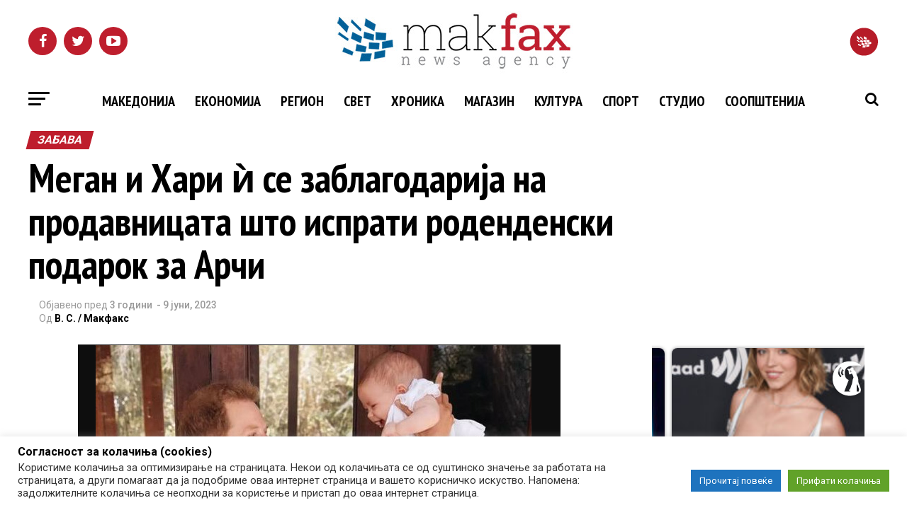

--- FILE ---
content_type: application/x-javascript; charset=UTF-8
request_url: https://adserver.mk/revive-adserver/www/delivery/spc.php?zones=15%7C16%7C17%7C18%7C19%7C20%7C22%7C23%7C24%7C25%7C26%7C67%7C68%7C69%7C70%7C84%7C85%7C100%7C188%7C427&source=&r=21242464&charset=UTF-8&loc=https%3A//makfax.com.mk/zanimlivosti/%25D0%25BC%25D0%25B5%25D0%25B3%25D0%25B0%25D0%25BD-%25D0%25B8-%25D1%2585%25D0%25B0%25D1%2580%25D0%25B8-%25D1%2581%25D0%25B5-%25D0%25B7%25D0%25B0%25D0%25B1%25D0%25BB%25D0%25B0%25D0%25B3%25D0%25BE%25D0%25B4%25D0%25B0%25D1%2580%25D0%25B8%25D1%2598%25D0%25B0-%25D0%25BD%25D0%25B0-%25D0%25BF%25D1%2580%25D0%25BE%25D0%25B4%25D0%25B0/
body_size: 2177
content:
var OA_output = new Array(); 
OA_output['15'] = '';
OA_output['15'] += "<"+"div id=\'beacon_a0503f3d6f\' style=\'position: absolute; left: 0px; top: 0px; visibility: hidden;\'><"+"img src=\'https://adserver.mk/revive-adserver/www/delivery/lg.php?bannerid=0&amp;campaignid=0&amp;zoneid=15&amp;loc=https%3A%2F%2Fmakfax.com.mk%2Fzanimlivosti%2F%25D0%25BC%25D0%25B5%25D0%25B3%25D0%25B0%25D0%25BD-%25D0%25B8-%25D1%2585%25D0%25B0%25D1%2580%25D0%25B8-%25D1%2581%25D0%25B5-%25D0%25B7%25D0%25B0%25D0%25B1%25D0%25BB%25D0%25B0%25D0%25B3%25D0%25BE%25D0%25B4%25D0%25B0%25D1%2580%25D0%25B8%25D1%2598%25D0%25B0-%25D0%25BD%25D0%25B0-%25D0%25BF%25D1%2580%25D0%25BE%25D0%25B4%25D0%25B0%2F&amp;cb=a0503f3d6f\' width=\'0\' height=\'0\' alt=\'\' style=\'width: 0px; height: 0px;\' /><"+"/div>\n";
OA_output['16'] = '';
OA_output['16'] += "<"+"div id=\'beacon_699fb2bfe8\' style=\'position: absolute; left: 0px; top: 0px; visibility: hidden;\'><"+"img src=\'https://adserver.mk/revive-adserver/www/delivery/lg.php?bannerid=0&amp;campaignid=0&amp;zoneid=16&amp;loc=https%3A%2F%2Fmakfax.com.mk%2Fzanimlivosti%2F%25D0%25BC%25D0%25B5%25D0%25B3%25D0%25B0%25D0%25BD-%25D0%25B8-%25D1%2585%25D0%25B0%25D1%2580%25D0%25B8-%25D1%2581%25D0%25B5-%25D0%25B7%25D0%25B0%25D0%25B1%25D0%25BB%25D0%25B0%25D0%25B3%25D0%25BE%25D0%25B4%25D0%25B0%25D1%2580%25D0%25B8%25D1%2598%25D0%25B0-%25D0%25BD%25D0%25B0-%25D0%25BF%25D1%2580%25D0%25BE%25D0%25B4%25D0%25B0%2F&amp;cb=699fb2bfe8\' width=\'0\' height=\'0\' alt=\'\' style=\'width: 0px; height: 0px;\' /><"+"/div>\n";
OA_output['17'] = '';
OA_output['17'] += "<"+"a href=\'https://adserver.mk/revive-adserver/www/delivery/cl.php?bannerid=18409&amp;zoneid=17&amp;sig=1f767ae24815433ef4b690f4270971e78b0e41c8374a12ebc11775020ce62c8c&amp;oadest=https%3A%2F%2Fwww.neptun.mk%2Fpocetna%2Fvesti%2Fnews_promotions%2Fns-newsarticle-48-rati-bez-kamata-na-se-ama-bas-na-s%25D1%2590-2601-01022026.nspx%3Futm_campaign%3D48_0_januari%26utm_source%3Dclipmedia%26utm_medium%3Dlwm\' target=\'_blank\' rel=\'noopener nofollow\'><"+"img src=\'https://adserver.mk/revive-adserver/www/images/23a050058fe625caed4c8b42cf68bf84.gif\' width=\'300\' height=\'250\' alt=\'\' title=\'\' border=\'0\' /><"+"/a><"+"div id=\'beacon_090c5d9337\' style=\'position: absolute; left: 0px; top: 0px; visibility: hidden;\'><"+"img src=\'https://adserver.mk/revive-adserver/www/delivery/lg.php?bannerid=18409&amp;campaignid=6110&amp;zoneid=17&amp;loc=https%3A%2F%2Fmakfax.com.mk%2Fzanimlivosti%2F%25D0%25BC%25D0%25B5%25D0%25B3%25D0%25B0%25D0%25BD-%25D0%25B8-%25D1%2585%25D0%25B0%25D1%2580%25D0%25B8-%25D1%2581%25D0%25B5-%25D0%25B7%25D0%25B0%25D0%25B1%25D0%25BB%25D0%25B0%25D0%25B3%25D0%25BE%25D0%25B4%25D0%25B0%25D1%2580%25D0%25B8%25D1%2598%25D0%25B0-%25D0%25BD%25D0%25B0-%25D0%25BF%25D1%2580%25D0%25BE%25D0%25B4%25D0%25B0%2F&amp;cb=090c5d9337\' width=\'0\' height=\'0\' alt=\'\' style=\'width: 0px; height: 0px;\' /><"+"/div>\n";
OA_output['18'] = '';
OA_output['18'] += "<"+"a href=\'https://adserver.mk/revive-adserver/www/delivery/cl.php?bannerid=18292&amp;zoneid=18&amp;sig=26b54c0b54677705277ae1e39fc3bf6043268528db93b0da63a5bd5c76297596&amp;oadest=https%3A%2F%2Floto.mk%2F\' target=\'_blank\' rel=\'noopener nofollow\'><"+"img src=\'https://adserver.mk/revive-adserver/www/images/7f2b7be0cb3c2164fe66245075d6f158.jpg\' width=\'300\' height=\'250\' alt=\'\' title=\'\' border=\'0\' /><"+"/a><"+"div id=\'beacon_25268eb6c6\' style=\'position: absolute; left: 0px; top: 0px; visibility: hidden;\'><"+"img src=\'https://adserver.mk/revive-adserver/www/delivery/lg.php?bannerid=18292&amp;campaignid=5858&amp;zoneid=18&amp;loc=https%3A%2F%2Fmakfax.com.mk%2Fzanimlivosti%2F%25D0%25BC%25D0%25B5%25D0%25B3%25D0%25B0%25D0%25BD-%25D0%25B8-%25D1%2585%25D0%25B0%25D1%2580%25D0%25B8-%25D1%2581%25D0%25B5-%25D0%25B7%25D0%25B0%25D0%25B1%25D0%25BB%25D0%25B0%25D0%25B3%25D0%25BE%25D0%25B4%25D0%25B0%25D1%2580%25D0%25B8%25D1%2598%25D0%25B0-%25D0%25BD%25D0%25B0-%25D0%25BF%25D1%2580%25D0%25BE%25D0%25B4%25D0%25B0%2F&amp;cb=25268eb6c6\' width=\'0\' height=\'0\' alt=\'\' style=\'width: 0px; height: 0px;\' /><"+"/div>\n";
OA_output['19'] = '';
OA_output['19'] += "<"+"div id=\'beacon_3b9df6ca56\' style=\'position: absolute; left: 0px; top: 0px; visibility: hidden;\'><"+"img src=\'https://adserver.mk/revive-adserver/www/delivery/lg.php?bannerid=0&amp;campaignid=0&amp;zoneid=19&amp;loc=https%3A%2F%2Fmakfax.com.mk%2Fzanimlivosti%2F%25D0%25BC%25D0%25B5%25D0%25B3%25D0%25B0%25D0%25BD-%25D0%25B8-%25D1%2585%25D0%25B0%25D1%2580%25D0%25B8-%25D1%2581%25D0%25B5-%25D0%25B7%25D0%25B0%25D0%25B1%25D0%25BB%25D0%25B0%25D0%25B3%25D0%25BE%25D0%25B4%25D0%25B0%25D1%2580%25D0%25B8%25D1%2598%25D0%25B0-%25D0%25BD%25D0%25B0-%25D0%25BF%25D1%2580%25D0%25BE%25D0%25B4%25D0%25B0%2F&amp;cb=3b9df6ca56\' width=\'0\' height=\'0\' alt=\'\' style=\'width: 0px; height: 0px;\' /><"+"/div>\n";
OA_output['20'] = '';
OA_output['20'] += "<"+"div class=\"reklami\" style=\"padding-bottom: 10px\"><"+"a href=\'https://adserver.mk/revive-adserver/www/delivery/cl.php?bannerid=8547&amp;zoneid=20&amp;sig=dd611c9696d8b6fa1e8434d6c2837f00c8197fcbc36fe442a8a1944587e4ca7e&amp;oadest=https%3A%2F%2Fmnt.mk%2Frepertoar\' target=\'_blank\' rel=\'noopener nofollow\'><"+"img src=\'https://adserver.mk/revive-adserver/www/images/cccc0a610074293be218ffec1e675a03.jpg\' width=\'300\' height=\'250\' alt=\'\' title=\'\' border=\'0\' /><"+"/a><"+"div id=\'beacon_0746dfa911\' style=\'position: absolute; left: 0px; top: 0px; visibility: hidden;\'><"+"img src=\'https://adserver.mk/revive-adserver/www/delivery/lg.php?bannerid=8547&amp;campaignid=3178&amp;zoneid=20&amp;loc=https%3A%2F%2Fmakfax.com.mk%2Fzanimlivosti%2F%25D0%25BC%25D0%25B5%25D0%25B3%25D0%25B0%25D0%25BD-%25D0%25B8-%25D1%2585%25D0%25B0%25D1%2580%25D0%25B8-%25D1%2581%25D0%25B5-%25D0%25B7%25D0%25B0%25D0%25B1%25D0%25BB%25D0%25B0%25D0%25B3%25D0%25BE%25D0%25B4%25D0%25B0%25D1%2580%25D0%25B8%25D1%2598%25D0%25B0-%25D0%25BD%25D0%25B0-%25D0%25BF%25D1%2580%25D0%25BE%25D0%25B4%25D0%25B0%2F&amp;cb=0746dfa911\' width=\'0\' height=\'0\' alt=\'\' style=\'width: 0px; height: 0px;\' /><"+"/div><"+"/div>\n";
OA_output['22'] = '';
OA_output['22'] += "<"+"div id=\'beacon_12da3c9a91\' style=\'position: absolute; left: 0px; top: 0px; visibility: hidden;\'><"+"img src=\'https://adserver.mk/revive-adserver/www/delivery/lg.php?bannerid=0&amp;campaignid=0&amp;zoneid=22&amp;loc=https%3A%2F%2Fmakfax.com.mk%2Fzanimlivosti%2F%25D0%25BC%25D0%25B5%25D0%25B3%25D0%25B0%25D0%25BD-%25D0%25B8-%25D1%2585%25D0%25B0%25D1%2580%25D0%25B8-%25D1%2581%25D0%25B5-%25D0%25B7%25D0%25B0%25D0%25B1%25D0%25BB%25D0%25B0%25D0%25B3%25D0%25BE%25D0%25B4%25D0%25B0%25D1%2580%25D0%25B8%25D1%2598%25D0%25B0-%25D0%25BD%25D0%25B0-%25D0%25BF%25D1%2580%25D0%25BE%25D0%25B4%25D0%25B0%2F&amp;cb=12da3c9a91\' width=\'0\' height=\'0\' alt=\'\' style=\'width: 0px; height: 0px;\' /><"+"/div>\n";
OA_output['23'] = '';
OA_output['23'] += "<"+"div id=\'beacon_385e663c3e\' style=\'position: absolute; left: 0px; top: 0px; visibility: hidden;\'><"+"img src=\'https://adserver.mk/revive-adserver/www/delivery/lg.php?bannerid=0&amp;campaignid=0&amp;zoneid=23&amp;loc=https%3A%2F%2Fmakfax.com.mk%2Fzanimlivosti%2F%25D0%25BC%25D0%25B5%25D0%25B3%25D0%25B0%25D0%25BD-%25D0%25B8-%25D1%2585%25D0%25B0%25D1%2580%25D0%25B8-%25D1%2581%25D0%25B5-%25D0%25B7%25D0%25B0%25D0%25B1%25D0%25BB%25D0%25B0%25D0%25B3%25D0%25BE%25D0%25B4%25D0%25B0%25D1%2580%25D0%25B8%25D1%2598%25D0%25B0-%25D0%25BD%25D0%25B0-%25D0%25BF%25D1%2580%25D0%25BE%25D0%25B4%25D0%25B0%2F&amp;cb=385e663c3e\' width=\'0\' height=\'0\' alt=\'\' style=\'width: 0px; height: 0px;\' /><"+"/div>\n";
OA_output['24'] = '';
OA_output['24'] += "<"+"style>\n";
OA_output['24'] += ".bttnclose {\n";
OA_output['24'] += "position: absolute;\n";
OA_output['24'] += "top: -7px;\n";
OA_output['24'] += "right: 3px;\n";
OA_output['24'] += "width: 20px;\n";
OA_output['24'] += "z-index: 9999;\n";
OA_output['24'] += "}\n";
OA_output['24'] += "#mobilna_makfax1{\n";
OA_output['24'] += "width:320px;\n";
OA_output['24'] += "margin: auto;\n";
OA_output['24'] += "position: fixed;\n";
OA_output['24'] += "bottom: 0;\n";
OA_output['24'] += "left:50%;\n";
OA_output['24'] += "margin-left:-160px;\n";
OA_output['24'] += "z-index: 9999;\n";
OA_output['24'] += "}\n";
OA_output['24'] += "@media all and (max-width: 480px){\n";
OA_output['24'] += "#mobilna_makfax1{\n";
OA_output['24'] += "display: block;\n";
OA_output['24'] += "}\n";
OA_output['24'] += "}\n";
OA_output['24'] += "<"+"/style>\n";
OA_output['24'] += "<"+"div id=\"mobilna_makfax1\" style=\"text-align: center;\">\n";
OA_output['24'] += "<"+"img onclick=\"hide(); return false;\" id=\"closeImage\" src=\"https://adserver.mk/revive-adserver/www/images/09b77e77a92fadef9053445e09c261f8.png\" class=\"bttnclose\"/><"+"div style=\"position: relative\">\n";
OA_output['24'] += "<"+"a target=\"_blank\" href=\"https://adserver.mk/revive-adserver/www/delivery/cl.php?bannerid=17162&zoneid=24&sig=729fa0c742714fff21d2319a35bdde5c160332dfbbc5509ff7d8ef3b9cd24870&oadest=https%3A%2F%2Fwww.nissan.mk%2Fdownload%2Fcenovnik%2Fqashqai.pdf\" style=\"position:absolute; top:0; left:0; display:inline-block; width:320px; height:100px; z-index:10;\"><"+"/a>\n";
OA_output['24'] += "<"+"iframe src=\"https://adserver.mk/uploads//N.nissan_qq_320x100 (1).html\" width=\"320\" height=\"100\" scrolling=\"no\" frameborder=\"0\" hspace=\"0\" vspace=\"0\" marginwidth=\"0\" marginheight=\"0\" style=\"border:none;\"><"+"/iframe>\n";
OA_output['24'] += "<"+"/div><"+"div id=\'beacon_ae73b24f2c\' style=\'position: absolute; left: 0px; top: 0px; visibility: hidden;\'><"+"img src=\'https://adserver.mk/revive-adserver/www/delivery/lg.php?bannerid=17162&amp;campaignid=5728&amp;zoneid=24&amp;loc=https%3A%2F%2Fmakfax.com.mk%2Fzanimlivosti%2F%25D0%25BC%25D0%25B5%25D0%25B3%25D0%25B0%25D0%25BD-%25D0%25B8-%25D1%2585%25D0%25B0%25D1%2580%25D0%25B8-%25D1%2581%25D0%25B5-%25D0%25B7%25D0%25B0%25D0%25B1%25D0%25BB%25D0%25B0%25D0%25B3%25D0%25BE%25D0%25B4%25D0%25B0%25D1%2580%25D0%25B8%25D1%2598%25D0%25B0-%25D0%25BD%25D0%25B0-%25D0%25BF%25D1%2580%25D0%25BE%25D0%25B4%25D0%25B0%2F&amp;cb=ae73b24f2c\' width=\'0\' height=\'0\' alt=\'\' style=\'width: 0px; height: 0px;\' /><"+"/div><"+"/div>\n";
OA_output['24'] += "<"+"script type=\"text/javascript\">\n";
OA_output['24'] += "function hide(){\n";
OA_output['24'] += "var pozadina = document.getElementById(\'mobilna_makfax1\');\n";
OA_output['24'] += "pozadina.style.display = \'none\';\n";
OA_output['24'] += "}\n";
OA_output['24'] += "<"+"/script>\n";
OA_output['25'] = '';
OA_output['25'] += "<"+"style>\n";
OA_output['25'] += "#desktop_makfax{\n";
OA_output['25'] += "width:970px;\n";
OA_output['25'] += "margin: auto;\n";
OA_output['25'] += "position: fixed;\n";
OA_output['25'] += "bottom: 0;\n";
OA_output['25'] += "left:50%;\n";
OA_output['25'] += "margin-left:-485px;\n";
OA_output['25'] += "display: none;\n";
OA_output['25'] += "z-index:9999\n";
OA_output['25'] += "}\n";
OA_output['25'] += "@media all and (min-width: 970px){\n";
OA_output['25'] += "#desktop_makfax {\n";
OA_output['25'] += "display: block;\n";
OA_output['25'] += "}\n";
OA_output['25'] += "}\n";
OA_output['25'] += ".bttnclose {\n";
OA_output['25'] += "position: absolute;\n";
OA_output['25'] += "top: -7px;\n";
OA_output['25'] += "right: 3px;\n";
OA_output['25'] += "width: 20px;\n";
OA_output['25'] += "z-index: 9999;\n";
OA_output['25'] += "}\n";
OA_output['25'] += "<"+"/style>\n";
OA_output['25'] += "<"+"div id=\"desktop_makfax\" style=\"text-align: center;\">\n";
OA_output['25'] += "<"+"img onclick=\"hide2(); return false;\" id=\"CIa1on\" src=\"https://adserver.mk/revive-adserver/www/images/09b77e77a92fadef9053445e09c261f8.png\" class=\"bttnclose\"/>\n";
OA_output['25'] += "<"+"div style=\"position: relative\">\n";
OA_output['25'] += "<"+"a target=\"_blank\" href=\"https://adserver.mk/revive-adserver/www/delivery/cl.php?bannerid=17095&zoneid=25&sig=101ed22421989359023d0424ed1ab58cd623e6879e4e81876ab0d8f2f9eb900b&oadest=https%3A%2F%2Fwww.renault.mk%2Fcars%2Fnoviot-captur%2Fpocetna.html\" style=\"position:absolute; top:0; left:0; display:inline-block; width:728px; height:90px; z-index:10;\"><"+"/a>\n";
OA_output['25'] += "<"+"iframe src=\"https://adserver.mk/uploads//C.renault_captur_728x90.html\" width=\"728\" height=\"90\" scrolling=\"no\" frameborder=\"0\" hspace=\"0\" vspace=\"0\" marginwidth=\"0\" marginheight=\"0\" style=\"border:none;\"><"+"/iframe>\n";
OA_output['25'] += "<"+"/div><"+"div id=\'beacon_35a221c414\' style=\'position: absolute; left: 0px; top: 0px; visibility: hidden;\'><"+"img src=\'https://adserver.mk/revive-adserver/www/delivery/lg.php?bannerid=17095&amp;campaignid=5705&amp;zoneid=25&amp;loc=https%3A%2F%2Fmakfax.com.mk%2Fzanimlivosti%2F%25D0%25BC%25D0%25B5%25D0%25B3%25D0%25B0%25D0%25BD-%25D0%25B8-%25D1%2585%25D0%25B0%25D1%2580%25D0%25B8-%25D1%2581%25D0%25B5-%25D0%25B7%25D0%25B0%25D0%25B1%25D0%25BB%25D0%25B0%25D0%25B3%25D0%25BE%25D0%25B4%25D0%25B0%25D1%2580%25D0%25B8%25D1%2598%25D0%25B0-%25D0%25BD%25D0%25B0-%25D0%25BF%25D1%2580%25D0%25BE%25D0%25B4%25D0%25B0%2F&amp;cb=35a221c414\' width=\'0\' height=\'0\' alt=\'\' style=\'width: 0px; height: 0px;\' /><"+"/div><"+"/div>\n";
OA_output['25'] += "<"+"script type=\"text/javascript\">\n";
OA_output['25'] += "function hide2(){\n";
OA_output['25'] += "var poz1 = document.getElementById(\'desktop_makfax\');\n";
OA_output['25'] += "poz1.style.display = \'none\';\n";
OA_output['25'] += "}\n";
OA_output['25'] += "<"+"/script>\n";
OA_output['26'] = '';
OA_output['26'] += "<"+"div id=\'beacon_8c9c50c6af\' style=\'position: absolute; left: 0px; top: 0px; visibility: hidden;\'><"+"img src=\'https://adserver.mk/revive-adserver/www/delivery/lg.php?bannerid=0&amp;campaignid=0&amp;zoneid=26&amp;loc=https%3A%2F%2Fmakfax.com.mk%2Fzanimlivosti%2F%25D0%25BC%25D0%25B5%25D0%25B3%25D0%25B0%25D0%25BD-%25D0%25B8-%25D1%2585%25D0%25B0%25D1%2580%25D0%25B8-%25D1%2581%25D0%25B5-%25D0%25B7%25D0%25B0%25D0%25B1%25D0%25BB%25D0%25B0%25D0%25B3%25D0%25BE%25D0%25B4%25D0%25B0%25D1%2580%25D0%25B8%25D1%2598%25D0%25B0-%25D0%25BD%25D0%25B0-%25D0%25BF%25D1%2580%25D0%25BE%25D0%25B4%25D0%25B0%2F&amp;cb=8c9c50c6af\' width=\'0\' height=\'0\' alt=\'\' style=\'width: 0px; height: 0px;\' /><"+"/div>\n";
OA_output['67'] = '';
OA_output['67'] += "<"+"div id=\'beacon_fa091beb3f\' style=\'position: absolute; left: 0px; top: 0px; visibility: hidden;\'><"+"img src=\'https://adserver.mk/revive-adserver/www/delivery/lg.php?bannerid=0&amp;campaignid=0&amp;zoneid=67&amp;loc=https%3A%2F%2Fmakfax.com.mk%2Fzanimlivosti%2F%25D0%25BC%25D0%25B5%25D0%25B3%25D0%25B0%25D0%25BD-%25D0%25B8-%25D1%2585%25D0%25B0%25D1%2580%25D0%25B8-%25D1%2581%25D0%25B5-%25D0%25B7%25D0%25B0%25D0%25B1%25D0%25BB%25D0%25B0%25D0%25B3%25D0%25BE%25D0%25B4%25D0%25B0%25D1%2580%25D0%25B8%25D1%2598%25D0%25B0-%25D0%25BD%25D0%25B0-%25D0%25BF%25D1%2580%25D0%25BE%25D0%25B4%25D0%25B0%2F&amp;cb=fa091beb3f\' width=\'0\' height=\'0\' alt=\'\' style=\'width: 0px; height: 0px;\' /><"+"/div>\n";
OA_output['68'] = '';
OA_output['68'] += "<"+"div id=\'beacon_1acfcd0459\' style=\'position: absolute; left: 0px; top: 0px; visibility: hidden;\'><"+"img src=\'https://adserver.mk/revive-adserver/www/delivery/lg.php?bannerid=0&amp;campaignid=0&amp;zoneid=68&amp;loc=https%3A%2F%2Fmakfax.com.mk%2Fzanimlivosti%2F%25D0%25BC%25D0%25B5%25D0%25B3%25D0%25B0%25D0%25BD-%25D0%25B8-%25D1%2585%25D0%25B0%25D1%2580%25D0%25B8-%25D1%2581%25D0%25B5-%25D0%25B7%25D0%25B0%25D0%25B1%25D0%25BB%25D0%25B0%25D0%25B3%25D0%25BE%25D0%25B4%25D0%25B0%25D1%2580%25D0%25B8%25D1%2598%25D0%25B0-%25D0%25BD%25D0%25B0-%25D0%25BF%25D1%2580%25D0%25BE%25D0%25B4%25D0%25B0%2F&amp;cb=1acfcd0459\' width=\'0\' height=\'0\' alt=\'\' style=\'width: 0px; height: 0px;\' /><"+"/div>\n";
OA_output['69'] = '';
OA_output['69'] += "<"+"style>\n";
OA_output['69'] += "#custom_html-2 iframe {\n";
OA_output['69'] += "width: 100%;\n";
OA_output['69'] += "min-height: 100px;\n";
OA_output['69'] += "height: 100%;\n";
OA_output['69'] += "}\n";
OA_output['69'] += "#custom_html-2 {\n";
OA_output['69'] += "height: auto;\n";
OA_output['69'] += "padding: 0;\n";
OA_output['69'] += "text-align:center;\n";
OA_output['69'] += "}\n";
OA_output['69'] += "#custom_html-2 img{\n";
OA_output['69'] += "width: 100%;\n";
OA_output['69'] += "height: auto;\n";
OA_output['69'] += "position: static;\n";
OA_output['69'] += "}\n";
OA_output['69'] += "<"+"/style><"+"div id=\'beacon_61e044d59a\' style=\'position: absolute; left: 0px; top: 0px; visibility: hidden;\'><"+"img src=\'https://adserver.mk/revive-adserver/www/delivery/lg.php?bannerid=0&amp;campaignid=0&amp;zoneid=69&amp;loc=https%3A%2F%2Fmakfax.com.mk%2Fzanimlivosti%2F%25D0%25BC%25D0%25B5%25D0%25B3%25D0%25B0%25D0%25BD-%25D0%25B8-%25D1%2585%25D0%25B0%25D1%2580%25D0%25B8-%25D1%2581%25D0%25B5-%25D0%25B7%25D0%25B0%25D0%25B1%25D0%25BB%25D0%25B0%25D0%25B3%25D0%25BE%25D0%25B4%25D0%25B0%25D1%2580%25D0%25B8%25D1%2598%25D0%25B0-%25D0%25BD%25D0%25B0-%25D0%25BF%25D1%2580%25D0%25BE%25D0%25B4%25D0%25B0%2F&amp;cb=61e044d59a\' width=\'0\' height=\'0\' alt=\'\' style=\'width: 0px; height: 0px;\' /><"+"/div>\n";
OA_output['70'] = '';
OA_output['70'] += "<"+"div id=\'beacon_614c7c6ef2\' style=\'position: absolute; left: 0px; top: 0px; visibility: hidden;\'><"+"img src=\'https://adserver.mk/revive-adserver/www/delivery/lg.php?bannerid=0&amp;campaignid=0&amp;zoneid=70&amp;loc=https%3A%2F%2Fmakfax.com.mk%2Fzanimlivosti%2F%25D0%25BC%25D0%25B5%25D0%25B3%25D0%25B0%25D0%25BD-%25D0%25B8-%25D1%2585%25D0%25B0%25D1%2580%25D0%25B8-%25D1%2581%25D0%25B5-%25D0%25B7%25D0%25B0%25D0%25B1%25D0%25BB%25D0%25B0%25D0%25B3%25D0%25BE%25D0%25B4%25D0%25B0%25D1%2580%25D0%25B8%25D1%2598%25D0%25B0-%25D0%25BD%25D0%25B0-%25D0%25BF%25D1%2580%25D0%25BE%25D0%25B4%25D0%25B0%2F&amp;cb=614c7c6ef2\' width=\'0\' height=\'0\' alt=\'\' style=\'width: 0px; height: 0px;\' /><"+"/div>\n";
OA_output['84'] = '';
OA_output['84'] += "<"+"div id=\'beacon_136ccbe5b5\' style=\'position: absolute; left: 0px; top: 0px; visibility: hidden;\'><"+"img src=\'https://adserver.mk/revive-adserver/www/delivery/lg.php?bannerid=0&amp;campaignid=0&amp;zoneid=84&amp;loc=https%3A%2F%2Fmakfax.com.mk%2Fzanimlivosti%2F%25D0%25BC%25D0%25B5%25D0%25B3%25D0%25B0%25D0%25BD-%25D0%25B8-%25D1%2585%25D0%25B0%25D1%2580%25D0%25B8-%25D1%2581%25D0%25B5-%25D0%25B7%25D0%25B0%25D0%25B1%25D0%25BB%25D0%25B0%25D0%25B3%25D0%25BE%25D0%25B4%25D0%25B0%25D1%2580%25D0%25B8%25D1%2598%25D0%25B0-%25D0%25BD%25D0%25B0-%25D0%25BF%25D1%2580%25D0%25BE%25D0%25B4%25D0%25B0%2F&amp;cb=136ccbe5b5\' width=\'0\' height=\'0\' alt=\'\' style=\'width: 0px; height: 0px;\' /><"+"/div>\n";
OA_output['85'] = '';
OA_output['85'] += "<"+"div id=\'beacon_46b9bd71e9\' style=\'position: absolute; left: 0px; top: 0px; visibility: hidden;\'><"+"img src=\'https://adserver.mk/revive-adserver/www/delivery/lg.php?bannerid=0&amp;campaignid=0&amp;zoneid=85&amp;loc=https%3A%2F%2Fmakfax.com.mk%2Fzanimlivosti%2F%25D0%25BC%25D0%25B5%25D0%25B3%25D0%25B0%25D0%25BD-%25D0%25B8-%25D1%2585%25D0%25B0%25D1%2580%25D0%25B8-%25D1%2581%25D0%25B5-%25D0%25B7%25D0%25B0%25D0%25B1%25D0%25BB%25D0%25B0%25D0%25B3%25D0%25BE%25D0%25B4%25D0%25B0%25D1%2580%25D0%25B8%25D1%2598%25D0%25B0-%25D0%25BD%25D0%25B0-%25D0%25BF%25D1%2580%25D0%25BE%25D0%25B4%25D0%25B0%2F&amp;cb=46b9bd71e9\' width=\'0\' height=\'0\' alt=\'\' style=\'width: 0px; height: 0px;\' /><"+"/div>\n";
OA_output['100'] = '';
OA_output['100'] += "<"+"div id=\'beacon_0c7e5e636e\' style=\'position: absolute; left: 0px; top: 0px; visibility: hidden;\'><"+"img src=\'https://adserver.mk/revive-adserver/www/delivery/lg.php?bannerid=0&amp;campaignid=0&amp;zoneid=100&amp;loc=https%3A%2F%2Fmakfax.com.mk%2Fzanimlivosti%2F%25D0%25BC%25D0%25B5%25D0%25B3%25D0%25B0%25D0%25BD-%25D0%25B8-%25D1%2585%25D0%25B0%25D1%2580%25D0%25B8-%25D1%2581%25D0%25B5-%25D0%25B7%25D0%25B0%25D0%25B1%25D0%25BB%25D0%25B0%25D0%25B3%25D0%25BE%25D0%25B4%25D0%25B0%25D1%2580%25D0%25B8%25D1%2598%25D0%25B0-%25D0%25BD%25D0%25B0-%25D0%25BF%25D1%2580%25D0%25BE%25D0%25B4%25D0%25B0%2F&amp;cb=0c7e5e636e\' width=\'0\' height=\'0\' alt=\'\' style=\'width: 0px; height: 0px;\' /><"+"/div>\n";
OA_output['188'] = '';
OA_output['188'] += "<"+"div id=\'beacon_50ea4c5c38\' style=\'position: absolute; left: 0px; top: 0px; visibility: hidden;\'><"+"img src=\'https://adserver.mk/revive-adserver/www/delivery/lg.php?bannerid=0&amp;campaignid=0&amp;zoneid=188&amp;loc=https%3A%2F%2Fmakfax.com.mk%2Fzanimlivosti%2F%25D0%25BC%25D0%25B5%25D0%25B3%25D0%25B0%25D0%25BD-%25D0%25B8-%25D1%2585%25D0%25B0%25D1%2580%25D0%25B8-%25D1%2581%25D0%25B5-%25D0%25B7%25D0%25B0%25D0%25B1%25D0%25BB%25D0%25B0%25D0%25B3%25D0%25BE%25D0%25B4%25D0%25B0%25D1%2580%25D0%25B8%25D1%2598%25D0%25B0-%25D0%25BD%25D0%25B0-%25D0%25BF%25D1%2580%25D0%25BE%25D0%25B4%25D0%25B0%2F&amp;cb=50ea4c5c38\' width=\'0\' height=\'0\' alt=\'\' style=\'width: 0px; height: 0px;\' /><"+"/div>\n";
OA_output['427'] = '';
OA_output['427'] += "<"+"div id=\'beacon_931bce87e9\' style=\'position: absolute; left: 0px; top: 0px; visibility: hidden;\'><"+"img src=\'https://adserver.mk/revive-adserver/www/delivery/lg.php?bannerid=0&amp;campaignid=0&amp;zoneid=427&amp;loc=https%3A%2F%2Fmakfax.com.mk%2Fzanimlivosti%2F%25D0%25BC%25D0%25B5%25D0%25B3%25D0%25B0%25D0%25BD-%25D0%25B8-%25D1%2585%25D0%25B0%25D1%2580%25D0%25B8-%25D1%2581%25D0%25B5-%25D0%25B7%25D0%25B0%25D0%25B1%25D0%25BB%25D0%25B0%25D0%25B3%25D0%25BE%25D0%25B4%25D0%25B0%25D1%2580%25D0%25B8%25D1%2598%25D0%25B0-%25D0%25BD%25D0%25B0-%25D0%25BF%25D1%2580%25D0%25BE%25D0%25B4%25D0%25B0%2F&amp;cb=931bce87e9\' width=\'0\' height=\'0\' alt=\'\' style=\'width: 0px; height: 0px;\' /><"+"/div>\n";
